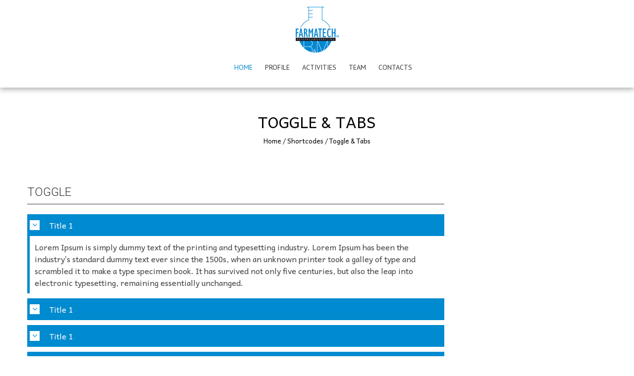

--- FILE ---
content_type: text/html; charset=UTF-8
request_url: http://farmatech.ch/en/shortcodes/toggle/
body_size: 6973
content:
<!DOCTYPE html>
<html lang="en-GB">
    <head>
        <meta charset="UTF-8">
        <meta name="viewport" content="width=device-width, initial-scale=1, user-scalable=no">
        <title>Toggle &#038; Tabs | Farmatech</title>
        <link rel="profile" href="http://gmpg.org/xfn/11">
        <link rel="pingback" href="http://farmatech.ch/xmlrpc.php">

        <meta name='robots' content='max-image-preview:large' />
<link rel='dns-prefetch' href='//fonts.googleapis.com' />
<link rel="alternate" type="application/rss+xml" title="Farmatech &raquo; Feed" href="http://farmatech.ch/en/feed/" />
<script type="text/javascript">
window._wpemojiSettings = {"baseUrl":"https:\/\/s.w.org\/images\/core\/emoji\/14.0.0\/72x72\/","ext":".png","svgUrl":"https:\/\/s.w.org\/images\/core\/emoji\/14.0.0\/svg\/","svgExt":".svg","source":{"concatemoji":"http:\/\/farmatech.ch\/wp-includes\/js\/wp-emoji-release.min.js?ver=6.1.9"}};
/*! This file is auto-generated */
!function(e,a,t){var n,r,o,i=a.createElement("canvas"),p=i.getContext&&i.getContext("2d");function s(e,t){var a=String.fromCharCode,e=(p.clearRect(0,0,i.width,i.height),p.fillText(a.apply(this,e),0,0),i.toDataURL());return p.clearRect(0,0,i.width,i.height),p.fillText(a.apply(this,t),0,0),e===i.toDataURL()}function c(e){var t=a.createElement("script");t.src=e,t.defer=t.type="text/javascript",a.getElementsByTagName("head")[0].appendChild(t)}for(o=Array("flag","emoji"),t.supports={everything:!0,everythingExceptFlag:!0},r=0;r<o.length;r++)t.supports[o[r]]=function(e){if(p&&p.fillText)switch(p.textBaseline="top",p.font="600 32px Arial",e){case"flag":return s([127987,65039,8205,9895,65039],[127987,65039,8203,9895,65039])?!1:!s([55356,56826,55356,56819],[55356,56826,8203,55356,56819])&&!s([55356,57332,56128,56423,56128,56418,56128,56421,56128,56430,56128,56423,56128,56447],[55356,57332,8203,56128,56423,8203,56128,56418,8203,56128,56421,8203,56128,56430,8203,56128,56423,8203,56128,56447]);case"emoji":return!s([129777,127995,8205,129778,127999],[129777,127995,8203,129778,127999])}return!1}(o[r]),t.supports.everything=t.supports.everything&&t.supports[o[r]],"flag"!==o[r]&&(t.supports.everythingExceptFlag=t.supports.everythingExceptFlag&&t.supports[o[r]]);t.supports.everythingExceptFlag=t.supports.everythingExceptFlag&&!t.supports.flag,t.DOMReady=!1,t.readyCallback=function(){t.DOMReady=!0},t.supports.everything||(n=function(){t.readyCallback()},a.addEventListener?(a.addEventListener("DOMContentLoaded",n,!1),e.addEventListener("load",n,!1)):(e.attachEvent("onload",n),a.attachEvent("onreadystatechange",function(){"complete"===a.readyState&&t.readyCallback()})),(e=t.source||{}).concatemoji?c(e.concatemoji):e.wpemoji&&e.twemoji&&(c(e.twemoji),c(e.wpemoji)))}(window,document,window._wpemojiSettings);
</script>
<style type="text/css">
img.wp-smiley,
img.emoji {
	display: inline !important;
	border: none !important;
	box-shadow: none !important;
	height: 1em !important;
	width: 1em !important;
	margin: 0 0.07em !important;
	vertical-align: -0.1em !important;
	background: none !important;
	padding: 0 !important;
}
</style>
	<link rel='stylesheet' id='wp-block-library-css' href='http://farmatech.ch/wp-includes/css/dist/block-library/style.min.css?ver=6.1.9' type='text/css' media='all' />
<link rel='stylesheet' id='classic-theme-styles-css' href='http://farmatech.ch/wp-includes/css/classic-themes.min.css?ver=1' type='text/css' media='all' />
<style id='global-styles-inline-css' type='text/css'>
body{--wp--preset--color--black: #000000;--wp--preset--color--cyan-bluish-gray: #abb8c3;--wp--preset--color--white: #ffffff;--wp--preset--color--pale-pink: #f78da7;--wp--preset--color--vivid-red: #cf2e2e;--wp--preset--color--luminous-vivid-orange: #ff6900;--wp--preset--color--luminous-vivid-amber: #fcb900;--wp--preset--color--light-green-cyan: #7bdcb5;--wp--preset--color--vivid-green-cyan: #00d084;--wp--preset--color--pale-cyan-blue: #8ed1fc;--wp--preset--color--vivid-cyan-blue: #0693e3;--wp--preset--color--vivid-purple: #9b51e0;--wp--preset--gradient--vivid-cyan-blue-to-vivid-purple: linear-gradient(135deg,rgba(6,147,227,1) 0%,rgb(155,81,224) 100%);--wp--preset--gradient--light-green-cyan-to-vivid-green-cyan: linear-gradient(135deg,rgb(122,220,180) 0%,rgb(0,208,130) 100%);--wp--preset--gradient--luminous-vivid-amber-to-luminous-vivid-orange: linear-gradient(135deg,rgba(252,185,0,1) 0%,rgba(255,105,0,1) 100%);--wp--preset--gradient--luminous-vivid-orange-to-vivid-red: linear-gradient(135deg,rgba(255,105,0,1) 0%,rgb(207,46,46) 100%);--wp--preset--gradient--very-light-gray-to-cyan-bluish-gray: linear-gradient(135deg,rgb(238,238,238) 0%,rgb(169,184,195) 100%);--wp--preset--gradient--cool-to-warm-spectrum: linear-gradient(135deg,rgb(74,234,220) 0%,rgb(151,120,209) 20%,rgb(207,42,186) 40%,rgb(238,44,130) 60%,rgb(251,105,98) 80%,rgb(254,248,76) 100%);--wp--preset--gradient--blush-light-purple: linear-gradient(135deg,rgb(255,206,236) 0%,rgb(152,150,240) 100%);--wp--preset--gradient--blush-bordeaux: linear-gradient(135deg,rgb(254,205,165) 0%,rgb(254,45,45) 50%,rgb(107,0,62) 100%);--wp--preset--gradient--luminous-dusk: linear-gradient(135deg,rgb(255,203,112) 0%,rgb(199,81,192) 50%,rgb(65,88,208) 100%);--wp--preset--gradient--pale-ocean: linear-gradient(135deg,rgb(255,245,203) 0%,rgb(182,227,212) 50%,rgb(51,167,181) 100%);--wp--preset--gradient--electric-grass: linear-gradient(135deg,rgb(202,248,128) 0%,rgb(113,206,126) 100%);--wp--preset--gradient--midnight: linear-gradient(135deg,rgb(2,3,129) 0%,rgb(40,116,252) 100%);--wp--preset--duotone--dark-grayscale: url('#wp-duotone-dark-grayscale');--wp--preset--duotone--grayscale: url('#wp-duotone-grayscale');--wp--preset--duotone--purple-yellow: url('#wp-duotone-purple-yellow');--wp--preset--duotone--blue-red: url('#wp-duotone-blue-red');--wp--preset--duotone--midnight: url('#wp-duotone-midnight');--wp--preset--duotone--magenta-yellow: url('#wp-duotone-magenta-yellow');--wp--preset--duotone--purple-green: url('#wp-duotone-purple-green');--wp--preset--duotone--blue-orange: url('#wp-duotone-blue-orange');--wp--preset--font-size--small: 13px;--wp--preset--font-size--medium: 20px;--wp--preset--font-size--large: 36px;--wp--preset--font-size--x-large: 42px;--wp--preset--spacing--20: 0.44rem;--wp--preset--spacing--30: 0.67rem;--wp--preset--spacing--40: 1rem;--wp--preset--spacing--50: 1.5rem;--wp--preset--spacing--60: 2.25rem;--wp--preset--spacing--70: 3.38rem;--wp--preset--spacing--80: 5.06rem;}:where(.is-layout-flex){gap: 0.5em;}body .is-layout-flow > .alignleft{float: left;margin-inline-start: 0;margin-inline-end: 2em;}body .is-layout-flow > .alignright{float: right;margin-inline-start: 2em;margin-inline-end: 0;}body .is-layout-flow > .aligncenter{margin-left: auto !important;margin-right: auto !important;}body .is-layout-constrained > .alignleft{float: left;margin-inline-start: 0;margin-inline-end: 2em;}body .is-layout-constrained > .alignright{float: right;margin-inline-start: 2em;margin-inline-end: 0;}body .is-layout-constrained > .aligncenter{margin-left: auto !important;margin-right: auto !important;}body .is-layout-constrained > :where(:not(.alignleft):not(.alignright):not(.alignfull)){max-width: var(--wp--style--global--content-size);margin-left: auto !important;margin-right: auto !important;}body .is-layout-constrained > .alignwide{max-width: var(--wp--style--global--wide-size);}body .is-layout-flex{display: flex;}body .is-layout-flex{flex-wrap: wrap;align-items: center;}body .is-layout-flex > *{margin: 0;}:where(.wp-block-columns.is-layout-flex){gap: 2em;}.has-black-color{color: var(--wp--preset--color--black) !important;}.has-cyan-bluish-gray-color{color: var(--wp--preset--color--cyan-bluish-gray) !important;}.has-white-color{color: var(--wp--preset--color--white) !important;}.has-pale-pink-color{color: var(--wp--preset--color--pale-pink) !important;}.has-vivid-red-color{color: var(--wp--preset--color--vivid-red) !important;}.has-luminous-vivid-orange-color{color: var(--wp--preset--color--luminous-vivid-orange) !important;}.has-luminous-vivid-amber-color{color: var(--wp--preset--color--luminous-vivid-amber) !important;}.has-light-green-cyan-color{color: var(--wp--preset--color--light-green-cyan) !important;}.has-vivid-green-cyan-color{color: var(--wp--preset--color--vivid-green-cyan) !important;}.has-pale-cyan-blue-color{color: var(--wp--preset--color--pale-cyan-blue) !important;}.has-vivid-cyan-blue-color{color: var(--wp--preset--color--vivid-cyan-blue) !important;}.has-vivid-purple-color{color: var(--wp--preset--color--vivid-purple) !important;}.has-black-background-color{background-color: var(--wp--preset--color--black) !important;}.has-cyan-bluish-gray-background-color{background-color: var(--wp--preset--color--cyan-bluish-gray) !important;}.has-white-background-color{background-color: var(--wp--preset--color--white) !important;}.has-pale-pink-background-color{background-color: var(--wp--preset--color--pale-pink) !important;}.has-vivid-red-background-color{background-color: var(--wp--preset--color--vivid-red) !important;}.has-luminous-vivid-orange-background-color{background-color: var(--wp--preset--color--luminous-vivid-orange) !important;}.has-luminous-vivid-amber-background-color{background-color: var(--wp--preset--color--luminous-vivid-amber) !important;}.has-light-green-cyan-background-color{background-color: var(--wp--preset--color--light-green-cyan) !important;}.has-vivid-green-cyan-background-color{background-color: var(--wp--preset--color--vivid-green-cyan) !important;}.has-pale-cyan-blue-background-color{background-color: var(--wp--preset--color--pale-cyan-blue) !important;}.has-vivid-cyan-blue-background-color{background-color: var(--wp--preset--color--vivid-cyan-blue) !important;}.has-vivid-purple-background-color{background-color: var(--wp--preset--color--vivid-purple) !important;}.has-black-border-color{border-color: var(--wp--preset--color--black) !important;}.has-cyan-bluish-gray-border-color{border-color: var(--wp--preset--color--cyan-bluish-gray) !important;}.has-white-border-color{border-color: var(--wp--preset--color--white) !important;}.has-pale-pink-border-color{border-color: var(--wp--preset--color--pale-pink) !important;}.has-vivid-red-border-color{border-color: var(--wp--preset--color--vivid-red) !important;}.has-luminous-vivid-orange-border-color{border-color: var(--wp--preset--color--luminous-vivid-orange) !important;}.has-luminous-vivid-amber-border-color{border-color: var(--wp--preset--color--luminous-vivid-amber) !important;}.has-light-green-cyan-border-color{border-color: var(--wp--preset--color--light-green-cyan) !important;}.has-vivid-green-cyan-border-color{border-color: var(--wp--preset--color--vivid-green-cyan) !important;}.has-pale-cyan-blue-border-color{border-color: var(--wp--preset--color--pale-cyan-blue) !important;}.has-vivid-cyan-blue-border-color{border-color: var(--wp--preset--color--vivid-cyan-blue) !important;}.has-vivid-purple-border-color{border-color: var(--wp--preset--color--vivid-purple) !important;}.has-vivid-cyan-blue-to-vivid-purple-gradient-background{background: var(--wp--preset--gradient--vivid-cyan-blue-to-vivid-purple) !important;}.has-light-green-cyan-to-vivid-green-cyan-gradient-background{background: var(--wp--preset--gradient--light-green-cyan-to-vivid-green-cyan) !important;}.has-luminous-vivid-amber-to-luminous-vivid-orange-gradient-background{background: var(--wp--preset--gradient--luminous-vivid-amber-to-luminous-vivid-orange) !important;}.has-luminous-vivid-orange-to-vivid-red-gradient-background{background: var(--wp--preset--gradient--luminous-vivid-orange-to-vivid-red) !important;}.has-very-light-gray-to-cyan-bluish-gray-gradient-background{background: var(--wp--preset--gradient--very-light-gray-to-cyan-bluish-gray) !important;}.has-cool-to-warm-spectrum-gradient-background{background: var(--wp--preset--gradient--cool-to-warm-spectrum) !important;}.has-blush-light-purple-gradient-background{background: var(--wp--preset--gradient--blush-light-purple) !important;}.has-blush-bordeaux-gradient-background{background: var(--wp--preset--gradient--blush-bordeaux) !important;}.has-luminous-dusk-gradient-background{background: var(--wp--preset--gradient--luminous-dusk) !important;}.has-pale-ocean-gradient-background{background: var(--wp--preset--gradient--pale-ocean) !important;}.has-electric-grass-gradient-background{background: var(--wp--preset--gradient--electric-grass) !important;}.has-midnight-gradient-background{background: var(--wp--preset--gradient--midnight) !important;}.has-small-font-size{font-size: var(--wp--preset--font-size--small) !important;}.has-medium-font-size{font-size: var(--wp--preset--font-size--medium) !important;}.has-large-font-size{font-size: var(--wp--preset--font-size--large) !important;}.has-x-large-font-size{font-size: var(--wp--preset--font-size--x-large) !important;}
.wp-block-navigation a:where(:not(.wp-element-button)){color: inherit;}
:where(.wp-block-columns.is-layout-flex){gap: 2em;}
.wp-block-pullquote{font-size: 1.5em;line-height: 1.6;}
</style>
<link rel='stylesheet' id='fontawesome-five-css-css' href='http://farmatech.ch/wp-content/plugins/accesspress-social-counter/css/fontawesome-all.css?ver=1.9.2' type='text/css' media='all' />
<link rel='stylesheet' id='apsc-frontend-css-css' href='http://farmatech.ch/wp-content/plugins/accesspress-social-counter/css/frontend.css?ver=1.9.2' type='text/css' media='all' />
<link rel='stylesheet' id='aps-animate-css-css' href='http://farmatech.ch/wp-content/plugins/accesspress-social-icons/css/animate.css?ver=1.8.5' type='text/css' media='all' />
<link rel='stylesheet' id='aps-frontend-css-css' href='http://farmatech.ch/wp-content/plugins/accesspress-social-icons/css/frontend.css?ver=1.8.5' type='text/css' media='all' />
<link rel='stylesheet' id='apss-font-awesome-four-css' href='http://farmatech.ch/wp-content/plugins/accesspress-social-share/css/font-awesome.min.css?ver=4.5.6' type='text/css' media='all' />
<link rel='stylesheet' id='apss-frontend-css-css' href='http://farmatech.ch/wp-content/plugins/accesspress-social-share/css/frontend.css?ver=4.5.6' type='text/css' media='all' />
<link rel='stylesheet' id='apss-font-opensans-css' href='//fonts.googleapis.com/css?family=Open+Sans&#038;ver=6.1.9' type='text/css' media='all' />
<link rel='stylesheet' id='google-fonts-css' href='//fonts.googleapis.com/css?family=PT+Sans%3A400%7COxygen%3A400&#038;ver=6.1.9' type='text/css' media='all' />
<link rel='stylesheet' id='accesspress_parallax-font-awesome-css' href='http://farmatech.ch/wp-content/themes/accesspress_parallax_pro/css/font-awesome.min.css?ver=6.1.9' type='text/css' media='all' />
<link rel='stylesheet' id='accesspress_parallax-bx-slider-css' href='http://farmatech.ch/wp-content/themes/accesspress_parallax_pro/css/jquery.bxslider.css?ver=6.1.9' type='text/css' media='all' />
<link rel='stylesheet' id='accesspress_parallax-nivo-lightbox-css' href='http://farmatech.ch/wp-content/themes/accesspress_parallax_pro/css/nivo-lightbox.css?ver=6.1.9' type='text/css' media='all' />
<link rel='stylesheet' id='accesspress_parallax-superfish-css-css' href='http://farmatech.ch/wp-content/themes/accesspress_parallax_pro/css/superfish.css?ver=6.1.9' type='text/css' media='all' />
<link rel='stylesheet' id='accesspress_parallax-animate-css-css' href='http://farmatech.ch/wp-content/themes/accesspress_parallax_pro/css/animate.css?ver=6.1.9' type='text/css' media='all' />
<link rel='stylesheet' id='accesspress_parallax-mmenu-css' href='http://farmatech.ch/wp-content/themes/accesspress_parallax_pro/css/jquery.mmenu.all.css?ver=6.1.9' type='text/css' media='all' />
<link rel='stylesheet' id='accesspress_parallax-style-css' href='http://farmatech.ch/wp-content/themes/accesspress_parallax_pro/style.css?ver=6.1.9' type='text/css' media='all' />
<link rel='stylesheet' id='accesspress_parallax-responsive-css' href='http://farmatech.ch/wp-content/themes/accesspress_parallax_pro/css/responsive.css?ver=6.1.9' type='text/css' media='all' />
<link rel='stylesheet' id='accesspress_parallax-dynamic-style-css' href='http://farmatech.ch/wp-content/themes/accesspress_parallax_pro/css/style.php?ver=6.1.9' type='text/css' media='all' />
<script type='text/javascript' src='http://farmatech.ch/wp-includes/js/jquery/jquery.min.js?ver=3.6.1' id='jquery-core-js'></script>
<script type='text/javascript' src='http://farmatech.ch/wp-includes/js/jquery/jquery-migrate.min.js?ver=3.3.2' id='jquery-migrate-js'></script>
<script type='text/javascript' src='http://farmatech.ch/wp-content/plugins/accesspress-social-icons/js/frontend.js?ver=1.8.5' id='aps-frontend-js-js'></script>
<link rel="https://api.w.org/" href="http://farmatech.ch/wp-json/" /><link rel="alternate" type="application/json" href="http://farmatech.ch/wp-json/wp/v2/pages/541" /><link rel="EditURI" type="application/rsd+xml" title="RSD" href="http://farmatech.ch/xmlrpc.php?rsd" />
<link rel="wlwmanifest" type="application/wlwmanifest+xml" href="http://farmatech.ch/wp-includes/wlwmanifest.xml" />
<meta name="generator" content="WordPress 6.1.9" />
<link rel="canonical" href="http://farmatech.ch/en/shortcodes/toggle/" />
<link rel='shortlink' href='http://farmatech.ch/?p=541' />
<link rel="alternate" type="application/json+oembed" href="http://farmatech.ch/wp-json/oembed/1.0/embed?url=http%3A%2F%2Ffarmatech.ch%2Fen%2Fshortcodes%2Ftoggle%2F" />
<link rel="alternate" type="text/xml+oembed" href="http://farmatech.ch/wp-json/oembed/1.0/embed?url=http%3A%2F%2Ffarmatech.ch%2Fen%2Fshortcodes%2Ftoggle%2F&#038;format=xml" />
<link type='image/png' rel='icon' href='http://farmatech.ch/wp-content/uploads/2016/03/cropped-icona512-1.jpg'/>
<link rel='apple-touch-icon' sizes='57x57' href='http://farmatech.ch/wp-content/uploads/2016/04/57x57pxl.jpg'/>
<link rel='apple-touch-icon' sizes='72x72' href='http://farmatech.ch/wp-content/uploads/2016/04/114x114pxl.jpg'/>
<link rel='apple-touch-icon' sizes='114x114' href='http://farmatech.ch/wp-content/uploads/2016/04/72x72pxl.jpg'/>
<link rel='apple-touch-icon' sizes='144x144' href='http://farmatech.ch/wp-content/uploads/2016/04/144x144pxl.jpg'/>

    <script>
    jQuery(document).ready(function($){

        
    
    
        $(window).on('load',function(){
        if($(window).width() > 768){ 
         
        }         
    });
        });

        
        </script>

    <div id="fb-root"></div>
    <script>
    (function(d, s, id) {
      var js, fjs = d.getElementsByTagName(s)[0];
      if (d.getElementById(id)) return;
      js = d.createElement(s); js.id = id;
      js.src = "//connect.facebook.net/en_US/sdk.js#xfbml=1&version=v2.5";
      fjs.parentNode.insertBefore(js, fjs);
    }(document, 'script', 'facebook-jssdk'));
    </script>
<link href='http://fonts.googleapis.com/css?family=PT+Sans:100,200,300,400,500,600,700,800,900,100italic,300italic,italic,500italic,600italic,700italic,800italic,900italic&subset=latin,cyrillic-ext,greek-ext,greek,vietnamese,latin-ext,cyrillic,khmer,devanagari,arabic,hebrew,telugu' rel='stylesheet' type='text/css'><link href='http://fonts.googleapis.com/css?family=PT+Sans:100,200,300,400,500,600,700,800,900,100italic,300italic,italic,500italic,600italic,700italic,800italic,900italic&subset=latin,cyrillic-ext,greek-ext,greek,vietnamese,latin-ext,cyrillic,khmer,devanagari,arabic,hebrew,telugu' rel='stylesheet' type='text/css'><link href='http://fonts.googleapis.com/css?family=Andika:100,200,300,400,500,600,700,800,900,100italic,300italic,italic,500italic,600italic,700italic,800italic,900italic&subset=latin,cyrillic-ext,greek-ext,greek,vietnamese,latin-ext,cyrillic,khmer,devanagari,arabic,hebrew,telugu' rel='stylesheet' type='text/css'><link href='http://fonts.googleapis.com/css?family=Andika:100,200,300,400,500,600,700,800,900,100italic,300italic,italic,500italic,600italic,700italic,800italic,900italic&subset=latin,cyrillic-ext,greek-ext,greek,vietnamese,latin-ext,cyrillic,khmer,devanagari,arabic,hebrew,telugu' rel='stylesheet' type='text/css'><link href='http://fonts.googleapis.com/css?family=Roboto:100,200,300,400,500,600,700,800,900,100italic,300italic,italic,500italic,600italic,700italic,800italic,900italic&subset=latin,cyrillic-ext,greek-ext,greek,vietnamese,latin-ext,cyrillic,khmer,devanagari,arabic,hebrew,telugu' rel='stylesheet' type='text/css'><link href='http://fonts.googleapis.com/css?family=Roboto:100,200,300,400,500,600,700,800,900,100italic,300italic,italic,500italic,600italic,700italic,800italic,900italic&subset=latin,cyrillic-ext,greek-ext,greek,vietnamese,latin-ext,cyrillic,khmer,devanagari,arabic,hebrew,telugu' rel='stylesheet' type='text/css'><link href='http://fonts.googleapis.com/css?family=Roboto:100,200,300,400,500,600,700,800,900,100italic,300italic,italic,500italic,600italic,700italic,800italic,900italic&subset=latin,cyrillic-ext,greek-ext,greek,vietnamese,latin-ext,cyrillic,khmer,devanagari,arabic,hebrew,telugu' rel='stylesheet' type='text/css'><link href='http://fonts.googleapis.com/css?family=PT+Sans:100,200,300,400,500,600,700,800,900,100italic,300italic,italic,500italic,600italic,700italic,800italic,900italic&subset=latin,cyrillic-ext,greek-ext,greek,vietnamese,latin-ext,cyrillic,khmer,devanagari,arabic,hebrew,telugu' rel='stylesheet' type='text/css'><link href='http://fonts.googleapis.com/css?family=PT+Sans:100,200,300,400,500,600,700,800,900,100italic,300italic,italic,500italic,600italic,700italic,800italic,900italic&subset=latin,cyrillic-ext,greek-ext,greek,vietnamese,latin-ext,cyrillic,khmer,devanagari,arabic,hebrew,telugu' rel='stylesheet' type='text/css'><link href='http://fonts.googleapis.com/css?family=PT+Sans:100,200,300,400,500,600,700,800,900,100italic,300italic,italic,500italic,600italic,700italic,800italic,900italic&subset=latin,cyrillic-ext,greek-ext,greek,vietnamese,latin-ext,cyrillic,khmer,devanagari,arabic,hebrew,telugu' rel='stylesheet' type='text/css'><link rel="icon" href="http://farmatech.ch/wp-content/uploads/2016/03/cropped-icona512-1-32x32.jpg" sizes="32x32" />
<link rel="icon" href="http://farmatech.ch/wp-content/uploads/2016/03/cropped-icona512-1-192x192.jpg" sizes="192x192" />
<link rel="apple-touch-icon" href="http://farmatech.ch/wp-content/uploads/2016/03/cropped-icona512-1-180x180.jpg" />
<meta name="msapplication-TileImage" content="http://farmatech.ch/wp-content/uploads/2016/03/cropped-icona512-1-270x270.jpg" />
    </head>

    <body class="page-template-default page page-id-541 page-child parent-pageid-796 parallax-on wide">
                    <div id="page-overlay"></div>
        
                <div id="page" class="hfeed site ">

            
            
            <header id="masthead" class="clearfix logo-top sticky-header ">
                
                <div id="main-header">
                                        <div class="mid-content clearfix ">
                        <div id="site-logo">
                                                            <a href="http://farmatech.ch/en/" rel="home">
                                    <img src="http://farmatech.ch/wp-content/uploads/2016/03/logo2.jpg" alt="Farmatech">
                                </a>
                                                    </div>

                        <div class="menu-toggle"><span>Menu</span></div>

                        <nav id="site-navigation" class="main-navigation">
                                                            <ul class="nav parallax-nav">
                                    
                                                                            <li class="current"><a href="http://farmatech.ch/en/#main-slider-wrap">Home</a></li>
                                                                                        <li><a href="http://farmatech.ch/en/#section-1470">PROFILE</a></li>
                                                                                            <li><a href="http://farmatech.ch/en/#section-683">ACTIVITIES</a></li>
                                                                                            <li><a href="http://farmatech.ch/en/#section-98">TEAM</a></li>
                                                                                            <li><a href="http://farmatech.ch/en/#section-1650">Contacts</a></li>
                                                                            </ul>

                                <script type="text/javascript">
                                    jQuery(document).ready(function($) {
                                        var headerHeight = $('#main-header').outerHeight();
                                        $('.parallax-on.home .nav').onePageNav({
                                            currentClass: 'current',
                                            changeHash: false,
                                            scrollSpeed: 4800,
                                            scrollOffset: headerHeight,
                                            scrollThreshold: 0.5,
                                            easing: 'easeOutQuad'
                                        });
                                    });
                                </script>

                                                        </nav><!-- #site-navigation -->
                    </div>
                </div>

                            </header><!-- #masthead -->

            
            <div id="content" class="site-content ">
    
    <div id="main-wrap" class="">
        <div id="header-wrap" style="">
            <header class="entry-header">
                <div class="entry-header-inner">
                    <div class="title-breadcrumb-wrap">
                        <h1 class="entry-title">Toggle &#038; Tabs</h1>                        <div id="accesspress-breadcrumb"><a href="http://farmatech.ch/en">Home</a> / <a href="http://farmatech.ch/en/shortcodes/">Shortcodes</a> / <span class="current">Toggle &#038; Tabs</span></div>                    </div>
                </div>
            </header><!-- .entry-header -->
        </div>

        <div class="mid-content clearfix">
    
                <div id="primary" class="content-area">
                    
                    <div class="entry-content">
                        <h3>Toggle</h3>
<div class="divider" style="margin-top:10px; margin-bottom:20px; border-top:1px solid #333;width:100%"/></div>
<div class="ap_toggle open"><div class="ap_toggle_title">Title 1</div><div class="ap_toggle_content">Lorem Ipsum is simply dummy text of the printing and typesetting industry. Lorem Ipsum has been the industry&#8217;s standard dummy text ever since the 1500s, when an unknown printer took a galley of type and scrambled it to make a type specimen book. It has survived not only five centuries, but also the leap into electronic typesetting, remaining essentially unchanged.</div></div>
<div class="ap_toggle close"><div class="ap_toggle_title">Title 1</div><div class="ap_toggle_content">Lorem Ipsum has been the industry&#8217;s standard dummy text ever since the 1500s, when an unknown printer took a galley of type and scrambled it to make a type specimen book.</div></div>
<div class="ap_toggle close"><div class="ap_toggle_title">Title 1</div><div class="ap_toggle_content">It has survived not only five centuries, but also the leap into electronic typesetting, remaining essentially unchanged.</div></div>
<div class="ap_toggle close"><div class="ap_toggle_title">Title 1</div><div class="ap_toggle_content">It was popularised in the 1960s with the release of Letraset sheets containing Lorem Ipsum passages, and more recently with desktop publishing software like Aldus PageMaker including versions of Lorem Ipsum.</div></div>
<div class="ap_toggle close"><div class="ap_toggle_title">Title 1</div><div class="ap_toggle_content">Lorem Ipsum is simply dummy text of the printing and typesetting industry</div></div>
<hr class="ap-spacing" style="height:30px"/>
<h3>Tabs</h3>
<div class="divider" style="margin-top:10px; margin-bottom:20px; border-top:1px solid #333;width:100%"/></div>
<h4>Horizontal Tab</h4>
<div class="clearfix ap_tab_wrap horizontal"><div class="ap_tab tab1"><div class="tab-title" id="tab1">Tab1</div>Lorem Ipsum is simply dummy text of the printing and typesetting industry. Lorem Ipsum has been the industry&#8217;s standard dummy text ever since the 1500s, when an unknown printer took a galley of type and scrambled it to make a type specimen book.</div>
<div class="ap_tab tab-2"><div class="tab-title" id="tab-2">Tab 2</div>It was popularised in the 1960s with the release of Letraset sheets containing Lorem Ipsum passages, and more recently with desktop publishing software like Aldus PageMaker including versions of Lorem Ipsum.</div>
<div class="ap_tab tab-3"><div class="tab-title" id="tab-3">Tab 3</div>It has survived not only five centuries, but also the leap into electronic typesetting, remaining essentially unchanged.</div>
<div class="ap_tab tab-4"><div class="tab-title" id="tab-4">Tab 4</div>Lorem Ipsum passages, and more recently with desktop publishing software like Aldus PageMaker including versions of Lorem Ipsum.</div></div>
<h4>Vertical Tab</h4>
<div class="clearfix ap_tab_wrap vertical"><div class="ap_tab title-1"><div class="tab-title" id="title-1">Title 1</div>Lorem Ipsum is simply dummy text of the printing and typesetting industry. Lorem Ipsum has been the industry&#8217;s standard dummy text ever since the 1500s, when an unknown printer took a galley of type and scrambled it to make a type specimen book.</div>
<div class="ap_tab title-2"><div class="tab-title" id="title-2">Title 2</div>It was popularised in the 1960s with the release of Letraset sheets containing Lorem Ipsum passages, and more recently with desktop publishing software like Aldus PageMaker including versions of Lorem Ipsum.</div>
<div class="ap_tab title-3"><div class="tab-title" id="title-3">Title 3</div>It has survived not only five centuries, but also the leap into electronic typesetting, remaining essentially unchanged.</div>
<div class="ap_tab title-4"><div class="tab-title" id="title-4">Title 4</div>Lorem Ipsum passages, and more recently with desktop publishing software like Aldus PageMaker including versions of Lorem Ipsum.</div></div>
<div class='apss-social-share apss-theme-1 clearfix ' >
					<div class='apss-facebook apss-single-icon'>
						<a rel='nofollow'  title="Share on Facebook" target='_blank' href='https://www.facebook.com/sharer/sharer.php?u=http://farmatech.ch/en/shortcodes/toggle/'>
							<div class='apss-icon-block clearfix'>
								<i class='fab fa-facebook-f'></i>
								<span class='apss-social-text'>Share on Facebook</span>
								<span class='apss-share'>Share</span>
							</div>
													</a>
					</div>
								<div class='apss-twitter apss-single-icon'>
					<a rel='nofollow'  href="https://twitter.com/intent/tweet?text=Toggle%20%26%20Tabs&#038;url=http://farmatech.ch/en/shortcodes/toggle/&#038;"  title="Share on Twitter" target='_blank'>
						<div class='apss-icon-block clearfix'>
							<i class='fab fa-twitter'></i>
							<span class='apss-social-text'>Share on Twitter</span><span class='apss-share'>Tweet</span>
						</div>
											</a>
				</div>
				
				<div class='apss-pinterest apss-single-icon'>
					<a rel='nofollow' title="Share on Pinterest" href='javascript:pinIt();'>
						<div class='apss-icon-block clearfix'>
							<i class='fab fa-pinterest'></i>
							<span class='apss-social-text'>Share on Pinterest</span>
							<span class='apss-share'>Share</span>
						</div>
						
					</a>
				</div>
								<div class='apss-linkedin apss-single-icon'>
					<a rel='nofollow'  title="Share on LinkedIn" target='_blank' href='http://www.linkedin.com/sharing/share-offsite/?url=http://farmatech.ch/en/shortcodes/toggle/'>
						<div class='apss-icon-block clearfix'><i class='fab fa-linkedin'></i>
							<span class='apss-social-text'>Share on LinkedIn</span>
							<span class='apss-share'>Share</span>
						</div>
					</a>
				</div>
								<div class='apss-digg apss-single-icon'>
					<a rel='nofollow'  title="Share on Digg" target='_blank' href='http://digg.com/submit?phase=2%20&#038;url=http://farmatech.ch/en/shortcodes/toggle/&#038;title=Toggle%20%26%20Tabs'>
						<div class='apss-icon-block clearfix'>
							<i class='fab fa-digg'></i>
							<span class='apss-social-text'>Share on Digg</span>
							<span class='apss-share'>Share</span>
						</div>
					</a>
				</div>

				</div>                                            </div><!-- .entry-content -->
                    <footer class="entry-footer">
                                            </footer><!-- .entry-footer -->

                        
                </div><!-- #primary -->

    
                
            
        </div>
    </div>
</div><!-- #content -->

<footer id="colophon" class="site-footer">
    

    <div class="bottom-footer">
        <div class="mid-content clearfix">
            <div  class="copy-right">
                Copyright 2016 - Farmatech SA  
            </div><!-- .copy-right -->
            <div class="site-info">
                Web Design <a href="http://www.waytoweb.com" target="_blank">Waytoweb</a>
  <tr>
    <td><a href="http://farmatech.ch/it"><img src="http://farmatech.ch/wp-content/uploads/2016/05/ita1.jpg" border="0" /></a></td>
    <td><a href="http://farmatech.ch/en"><img src="http://farmatech.ch/wp-content/uploads/2016/05/eng1.jpg" border="0" /></a></td>
  </tr>
  
            </div><!-- .site-info -->
        </div>

            </div>
</footer><!-- #colophon -->
</div><!-- #page -->
<div id="go-top"><a href="#page"><i class="fa fa-angle-up"></i></a></div>
<script type='text/javascript' id='apss-frontend-mainjs-js-extra'>
/* <![CDATA[ */
var frontend_ajax_object = {"ajax_url":"http:\/\/farmatech.ch\/wp-admin\/admin-ajax.php","ajax_nonce":"d4ad65e670"};
/* ]]> */
</script>
<script type='text/javascript' src='http://farmatech.ch/wp-content/plugins/accesspress-social-share/js/frontend.js?ver=4.5.6' id='apss-frontend-mainjs-js'></script>
<script type='text/javascript' src='http://farmatech.ch/wp-content/themes/accesspress_parallax_pro/js/plugins.js?ver=1' id='accesspress_parallax-plugins-js'></script>
<script type='text/javascript' src='http://farmatech.ch/wp-content/themes/accesspress_parallax_pro/js/pace.min.js?ver=1.0' id='accesspress_parallax-pace-js'></script>
<script type='text/javascript' src='http://farmatech.ch/wp-content/themes/accesspress_parallax_pro/js/custom.js?ver=1.0' id='accesspress_parallax-custom-js'></script>
<script>
  (function(i,s,o,g,r,a,m){i['GoogleAnalyticsObject']=r;i[r]=i[r]||function(){
  (i[r].q=i[r].q||[]).push(arguments)},i[r].l=1*new Date();a=s.createElement(o),
  m=s.getElementsByTagName(o)[0];a.async=1;a.src=g;m.parentNode.insertBefore(a,m)
  })(window,document,'script','https://www.google-analytics.com/analytics.js','ga');

  ga('create', 'UA-9376146-77', 'auto');
  ga('send', 'pageview');

</script>
</body>
</html>

--- FILE ---
content_type: text/css;charset=UTF-8
request_url: http://farmatech.ch/wp-content/themes/accesspress_parallax_pro/css/style.php?ver=6.1.9
body_size: 2015
content:
#section-1470{ background:url() no-repeat scroll top left #ffffff; background-size:auto; color:#4c4c4c}
#section-1470.parallax-section h1{ color:#333333}
#section-1470 .testimonial-listing .bx-wrapper .bx-controls-direction a{border-color:#4c4c4c;color:#4c4c4c}
#section-1470.service_template .section-wrap::after{ background-color:#ffffff}
#section-683{ background:url() no-repeat scroll top left #008acf; background-size:auto; color:#ffffff}
#section-683.parallax-section h1{ color:#ffffff}
#section-683 .testimonial-listing .bx-wrapper .bx-controls-direction a{border-color:#ffffff;color:#ffffff}
#section-683.service_template .section-wrap::after{ background-color:#008acf}
#section-98{ background:url() repeat scroll top left #ffffff; background-size:auto; color:#666666}
#section-98.parallax-section h1{ color:#212121}
#section-98 .testimonial-listing .bx-wrapper .bx-controls-direction a{border-color:#666666;color:#666666}
#section-98.service_template .section-wrap::after{ background-color:#ffffff}
#section-360{ background:url() repeat fixed top center #ffffff; background-size:auto; color:#666666}
#section-360 .overlay { background:url(http://farmatech.ch/wp-content/themes/accesspress_parallax_pro/images/overlays/white-light-bg.png);}
#section-360.parallax-section h1{ color:#333333}
#section-360 .testimonial-listing .bx-wrapper .bx-controls-direction a{border-color:#666666;color:#666666}
#section-360.service_template .section-wrap::after{ background-color:#ffffff}
#section-1650{ background:url() no-repeat scroll top left ; background-size:auto; color:}
#section-1650.parallax-section h1{ color:}
#section-1650 .testimonial-listing .bx-wrapper .bx-controls-direction a{border-color:;color:}
#section-1650.service_template .section-wrap::after{ background-color:}
#top-header{ background:#0a0000;font-size:13px;font-family:PT Sans;font-weight:400;color:#ffffff;line-height:38px}
#top-header a{color:#ffffff}
#top-header a:hover{color:#008acf}
#main-header{ background:#FFFFFF}
#main-header{background:rgba(255,255,255,0.6)}
#main-header.no-opacity, #main-header.pos-bottom{ background:#FFFFFF}
.main-navigation{margin-top:0px;margin-right:0px;margin-bottom:0px;margin-left:0px;}.main-navigation ul li a{font-size:14px;font-family:PT Sans;font-weight:400;color:#333333;text-transform:uppercase}
.main-navigation > ul > li a:hover, .main-navigation > ul > li.current a, .main-navigation .current_page_item > a, .main-navigation .current-menu-item > a{color:#008acf}
.main-navigation .sf-arrows .sf-with-ul:after{border-color:#333333 transparent transparent}
.main-navigation .sf-arrows ul .sf-with-ul:after{border-left-color:#333333 !important}
#site-logo{margin-top:0px;margin-right:0px;margin-bottom:0px;margin-left:0px;}.top-menu ul.menu ul{background:#0a0000;}
.top-menu .sf-arrows .sf-with-ul:after{border-color:#ffffff transparent transparent}
.top-menu .sf-arrows ul .sf-with-ul:after{border-left-color:#ffffff !important}
.social-icons a, .social-icons a span{background:#000000}
.social-icons a:hover{background:#000000}
.social-icons.appear-left a span:after{border-right-color:#000000}
.social-icons.appear-right a span:after{border-left-color:#000000}
.social-icons.appear-top a span:after{border-bottom-color:#000000}
.social-icons.appear-bottom a span:after{border-top-color:#000000}
body{ font-size:16px;font-family:Andika;font-weight:400;color:#444444}
h1{ font-size:32px;font-family:Andika;font-weight:400;color:#333333;text-transform:uppercase}
h2{ font-size:28px;font-family:'Roboto';font-weight:300;color:#333333;text-transform:uppercase}
h3{ font-size:24px;font-family:'Roboto';font-weight:300;color:#333333;text-transform:uppercase}
h4{ font-size:20px;font-family:'Roboto';font-weight:300;color:#333333;text-transform:uppercase}
h5{ font-size:18px;font-family:'PT Sans';font-weight:400;color:#333333;text-transform:uppercase}
h6{ font-size:16px;font-family:'PT Sans';font-weight:400;color:#333333;text-transform:uppercase}
#secondary-left .widget-title,#secondary-right .widget-title, #secondary .widget-title{ font-size:20px;font-family:'PT Sans';font-weight:400;color:#333333;text-transform:uppercase}
.top-footer .widget-title{ font-size:10px;font-family:'Arial';font-weight:400;color:;text-transform:uppercase}
.top-footer .widget-title:after{border-color:}
.top-footer{background:#008acf;color:#ffffff}
.top-footer h4{color:}
.top-footer a{color:#ffffff}
.bottom-footer{background:#222222;color:#cccccc}
.bottom-footer a, .footer-social-icons a{color:#cccccc}
.footer-social-icons a{border-color:#cccccc}
.footer-social-icons a:hover{background:#cccccc}
.single #header-wrap .entry-title, .single #header-wrap .title-breadcrumb-wrap a, .single #header-wrap .title-breadcrumb-wrap{color:#000000}
.page #header-wrap .entry-title, .page #header-wrap .title-breadcrumb-wrap a, .page #header-wrap .title-breadcrumb-wrap{color:#000000}
.archive #header-wrap .entry-title, .archive #header-wrap .title-breadcrumb-wrap a, .archive #header-wrap .title-breadcrumb-wrap{color:#ffffff}
.error404 #header-wrap .entry-title, .error404 #header-wrap .title-breadcrumb-wrap a, .error404 #header-wrap .title-breadcrumb-wrap{color:#ffffff}
#page-overlay{background-image:url(http://farmatech.ch/wp-content/themes/accesspress_parallax_pro/images/preloader/loader7.gif)}
#ap-map-canvas{height:800px !important}
#main-header{box-shadow: 0px 4px 10px rgba(0,0,0,0.3);}
.main-navigation ul ul li.current_page_item > a, 
.main-navigation ul ul li.current-menu-item > a, 
.main-navigation ul ul li > a:hover,
.ap-icon-text.style3 .ap-icon-text-icon i, 
.ap-icon-text.style4 .ap-icon-text-icon i,
.bttn:after,
#go-top,
.blog-list .blog-excerpt span,
.ap-bttn:before,
.ap-bttn:after,
.ap-bttn,
.member-social-group a:hover,
.ap-progress-bar .ap-progress-bar-percentage,
.googlemap-contact-wrap li .fa,
.post-listing .posted-on,
.horizontal .ap_tab_group .tab-title.active, 
.horizontal .ap_tab_group .tab-title.hover,
.vertical .ap_tab_group .tab-title.active, 
.vertical .ap_tab_group .tab-title.hover,
#portfolio-grid.style4 h4,
.mm-menu,
.menu-toggle span,
.menu-toggle span:after,
.menu-toggle span:before,
.ap_toggle .ap_toggle_title,
.bttn:hover,
.bttn:active,
.portfolio-listing .button-group li.is-checked,
.bx-wrapper .bx-pager.bx-default-pager a:hover, 
.bx-wrapper .bx-pager.bx-default-pager a.active,
.error-404,
button,
input[type="button"]:hover,
input[type="reset"]:hover,
input[type="submit"]:hover,
.bttn.ap-default-bttn.ap-bg-bttn,
.bttn.ap-default-bttn.ap-outline-bttn:hover,
.ap_tagline_box.ap-bg-box,
.ap-dropcaps.ap-square,
#collapse-nav {
background-color:#008acf;
}

a,
.bttn,
.member-social-group a,
.ap-toggle-title .pointer span i,
.ap_toggle .ap_toggle_title:after,
.sidebar .widget-social-icons li a,
.team-tab .bx-wrapper .bx-controls-direction a,
#portfolio-grid.style2 .portfolio-link:hover,
.style1 .fancybox-gallery:hover,
.footer-social-icons a:hover,
.sidebar .menu li a:hover,
input[type="button"],
input[type="reset"],
input[type="submit"],
.sidebar ul li a:hover,
.sidebar ul li.current-menu-item a
{
color:#008acf;
}
.bttn,
.team-image:hover, .team-image.active,
.blog-list .blog-excerpt,
.ap-toggle-title,
.ap-toggle-title .pointer,
.ap_toggle,
.main-navigation ul ul li.current_page_item > a, 
.main-navigation ul ul li.current-menu-item > a, 
.main-navigation ul ul li > a:hover,
.menu-toggle,
.sidebar .widget-title:after,
button,
input[type="button"],
input[type="reset"],
input[type="submit"],
.bttn.ap-default-bttn.ap-outline-bttn,
.ap_tagline_box.ap-top-border-box,
.ap_tagline_box.ap-left-border-box,
.ap_tagline_box.ap-all-border-box,
input[type="text"]:focus,
input[type="email"]:focus,
input[type="url"]:focus,
input[type="password"]:focus,
input[type="search"]:focus,
textarea:focus{
border-color:#008acf;
}
.mm-menu .mm-list > li:after,
.mm-menu .mm-list > li > a.mm-subopen:before,
.main-navigation > ul > li{
border-color:#007cba;
}
.bttn.ap-default-bttn.ap-bg-bttn:hover{
background:#007cba;
}
.ap-icon-text.style3 .ap-icon-text-icon i:after, 
.ap-icon-text.style4 .ap-icon-text-icon i:after{
box-shadow: 0 0 0 1px #008acf;
}
#portfolio-grid.style3 .portfolio-overlay,
#portfolio-grid.style2 .portfolio-inner,
#portfolio-grid.style1 .portfolio-overlay,
.style1.ap-team .ap-member-image:after{
background:rgba(0,138,207,0.8)    
}
.ap-progress-bar{
background:rgba(0,138,207,0.3)    
}
.post-listing .posted-on:before{
border-color:transparent transparent #007cba #007cba;
}

@media screen and (max-width:768px){
    .main-navigation ul ul{
        background:#008acf; 
    }
    .main-navigation ul ul a,
    .main-navigation ul ul li > a:hover{
        border-color:#007cba;
    }
    
        #accesspress-breadcrumb{display:none;};
    }

@media screen and (max-width:1000px){
    .main-navigation > ul{
        background-color:#008acf;
    }
}



--- FILE ---
content_type: text/plain
request_url: https://www.google-analytics.com/j/collect?v=1&_v=j102&a=941072867&t=pageview&_s=1&dl=http%3A%2F%2Ffarmatech.ch%2Fen%2Fshortcodes%2Ftoggle%2F&ul=en-us%40posix&dt=Toggle%20%26%20Tabs%20%7C%20Farmatech&sr=1280x720&vp=1280x720&_u=IEBAAEABAAAAACAAI~&jid=1743206566&gjid=1145223991&cid=1306367856.1769841320&tid=UA-9376146-77&_gid=78904648.1769841320&_r=1&_slc=1&z=2144980388
body_size: -449
content:
2,cG-WCFDT115GD